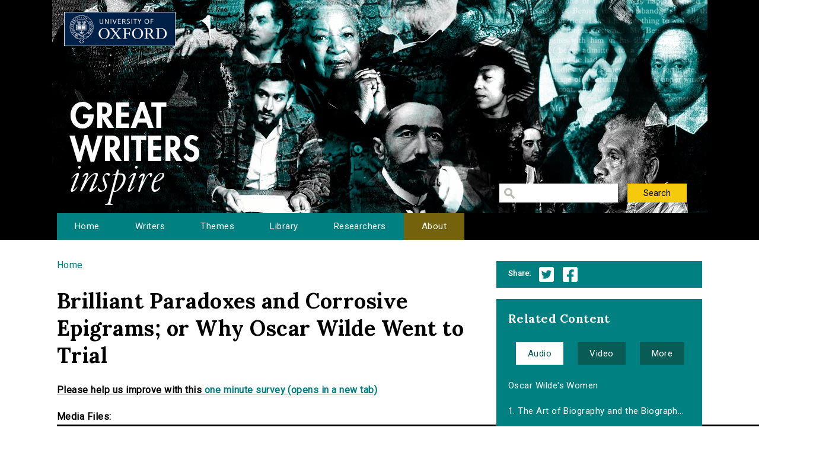

--- FILE ---
content_type: text/html; charset=utf-8
request_url: http://www.writersinspire.org/content/brilliant-paradoxes-corrosive-epigrams-or-why-oscar-wilde-went-trial
body_size: 30472
content:
<!DOCTYPE html>
<html lang="en" dir="ltr" prefix="content: http://purl.org/rss/1.0/modules/content/ dc: http://purl.org/dc/terms/ foaf: http://xmlns.com/foaf/0.1/ og: http://ogp.me/ns# rdfs: http://www.w3.org/2000/01/rdf-schema# sioc: http://rdfs.org/sioc/ns# sioct: http://rdfs.org/sioc/types# skos: http://www.w3.org/2004/02/skos/core# xsd: http://www.w3.org/2001/XMLSchema#">
<head>
  <meta http-equiv="Content-Type" content="text/html; charset=utf-8" />
<meta name="Generator" content="Drupal 7 (http://drupal.org)" />
<link rel="canonical" href="/content/brilliant-paradoxes-corrosive-epigrams-or-why-oscar-wilde-went-trial" />
<link rel="shortlink" href="/node/5141" />
<link rel="shortcut icon" href="http://www.writersinspire.org/sites/default/files/favicon_0.ico" type="image/vnd.microsoft.icon" />
  <title>Brilliant Paradoxes and Corrosive Epigrams; or Why Oscar Wilde Went to Trial | Great Writers Inspire</title>
  <style type="text/css" media="all">
@import url("http://www.writersinspire.org/modules/system/system.base.css?swmcde");
@import url("http://www.writersinspire.org/modules/system/system.menus.css?swmcde");
@import url("http://www.writersinspire.org/modules/system/system.messages.css?swmcde");
@import url("http://www.writersinspire.org/modules/system/system.theme.css?swmcde");
</style>
<style type="text/css" media="all">
@import url("http://www.writersinspire.org/modules/field/theme/field.css?swmcde");
@import url("http://www.writersinspire.org/modules/node/node.css?swmcde");
@import url("http://www.writersinspire.org/modules/search/search.css?swmcde");
@import url("http://www.writersinspire.org/modules/user/user.css?swmcde");
@import url("http://www.writersinspire.org/sites/all/modules/views/css/views.css?swmcde");
</style>
<style type="text/css" media="all">
@import url("http://www.writersinspire.org/sites/all/themes/gwi/css/tabs.css?swmcde");
@import url("http://www.writersinspire.org/sites/all/modules/ctools/css/ctools.css?swmcde");
@import url("http://www.writersinspire.org/sites/all/modules/responsive_menus/styles/meanMenu/meanmenu.min.css?swmcde");
</style>
<link type="text/css" rel="stylesheet" href="//vjs.zencdn.net/4.0/video-js.css" media="all" />
<style type="text/css" media="all">
@import url("http://www.writersinspire.org/sites/all/modules/quicktabs/css/quicktabs.css?swmcde");
</style>
<style type="text/css" media="all">
@import url("http://www.writersinspire.org/sites/all/themes/gwi/css/normalize.css?swmcde");
@import url("http://www.writersinspire.org/sites/all/themes/gwi/css/default.css?swmcde");
@import url("http://www.writersinspire.org/sites/all/themes/gwi/css/layout.css?swmcde");
@import url("http://www.writersinspire.org/sites/all/themes/gwi/css/style.css?swmcde");
</style>
<style type="text/css" media="print">
@import url("http://www.writersinspire.org/sites/all/themes/gwi/css/print.css?swmcde");
</style>
<link type="text/css" rel="stylesheet" href="https://use.fontawesome.com/releases/v5.11.2/css/all.css" media="all" />
<link type="text/css" rel="stylesheet" href="http://fonts.googleapis.com/css?family=Lora:700|Roboto:regular&amp;subset=latin" media="all" />
  <script type="text/javascript" src="http://www.writersinspire.org/sites/all/modules/jquery_update/replace/jquery/1.10/jquery.min.js?v=1.10.2"></script>
<script type="text/javascript" src="http://www.writersinspire.org/misc/jquery-extend-3.4.0.js?v=1.10.2"></script>
<script type="text/javascript" src="http://www.writersinspire.org/misc/jquery-html-prefilter-3.5.0-backport.js?v=1.10.2"></script>
<script type="text/javascript" src="http://www.writersinspire.org/misc/jquery.once.js?v=1.2"></script>
<script type="text/javascript" src="http://www.writersinspire.org/misc/drupal.js?swmcde"></script>
<script type="text/javascript" src="http://www.writersinspire.org/sites/all/modules/jquery_update/replace/ui/external/jquery.cookie.js?v=67fb34f6a866c40d0570"></script>
<script type="text/javascript" src="http://www.writersinspire.org/sites/all/modules/jquery_update/replace/misc/jquery.form.min.js?v=2.69"></script>
<script type="text/javascript" src="//vjs.zencdn.net/4.0/video.js"></script>
<script type="text/javascript" src="http://www.writersinspire.org/misc/ajax.js?v=7.89"></script>
<script type="text/javascript" src="http://www.writersinspire.org/sites/all/modules/jquery_update/js/jquery_update.js?v=0.0.1"></script>
<script type="text/javascript">
<!--//--><![CDATA[//><!--
videojs.options.flash.swf = "//vjs.zencdn.net/4.0/video-js.swf"
//--><!]]>
</script>
<script type="text/javascript">
<!--//--><![CDATA[//><!--
videojs.options.flash.swf = "//vjs.zencdn.net/4.0/video-js.swf"
//--><!]]>
</script>
<script type="text/javascript">
<!--//--><![CDATA[//><!--
videojs.options.flash.swf = "//vjs.zencdn.net/4.0/video-js.swf"
//--><!]]>
</script>
<script type="text/javascript">
<!--//--><![CDATA[//><!--
videojs.options.flash.swf = "//vjs.zencdn.net/4.0/video-js.swf"
//--><!]]>
</script>
<script type="text/javascript" src="http://www.writersinspire.org/misc/progress.js?swmcde"></script>
<script type="text/javascript" src="http://www.writersinspire.org/sites/all/modules/views/js/base.js?swmcde"></script>
<script type="text/javascript" src="http://www.writersinspire.org/sites/all/modules/responsive_menus/styles/meanMenu/jquery.meanmenu.min.js?swmcde"></script>
<script type="text/javascript" src="http://www.writersinspire.org/sites/all/modules/responsive_menus/styles/meanMenu/responsive_menus_mean_menu.js?swmcde"></script>
<script type="text/javascript" src="http://www.writersinspire.org/sites/all/modules/google_analytics/googleanalytics.js?swmcde"></script>
<script type="text/javascript">
<!--//--><![CDATA[//><!--
(function(i,s,o,g,r,a,m){i["GoogleAnalyticsObject"]=r;i[r]=i[r]||function(){(i[r].q=i[r].q||[]).push(arguments)},i[r].l=1*new Date();a=s.createElement(o),m=s.getElementsByTagName(o)[0];a.async=1;a.src=g;m.parentNode.insertBefore(a,m)})(window,document,"script","//www.google-analytics.com/analytics.js","ga");ga("create", "UA-30563895-1", {"cookieDomain":"auto","allowLinker":true});ga("require", "linker");ga("linker:autoLink", ["writersinspire.org","www.writersinspire.org"]);ga("set", "anonymizeIp", true);ga("send", "pageview");
//--><!]]>
</script>
<script type="text/javascript" src="http://www.writersinspire.org/sites/all/modules/quicktabs/js/quicktabs.js?swmcde"></script>
<script type="text/javascript" src="http://www.writersinspire.org/sites/all/modules/views/js/ajax_view.js?swmcde"></script>
<script type="text/javascript" src="http://www.writersinspire.org/sites/all/themes/gwi/js/build/scripts.js?swmcde"></script>
<script type="text/javascript" src="http://www.writersinspire.org/sites/all/themes/gwi/js/build/modernizr.js?swmcde"></script>
<script type="text/javascript">
<!--//--><![CDATA[//><!--
jQuery.extend(Drupal.settings, {"basePath":"\/","pathPrefix":"","setHasJsCookie":0,"ajaxPageState":{"theme":"gwi","theme_token":"AFGKsRoRfhSjs0icz6AZl1Ylj7W-9bY-NTBkWzxSmow","jquery_version":"1.10","js":{"sites\/all\/modules\/jquery_update\/replace\/jquery\/1.10\/jquery.min.js":1,"misc\/jquery-extend-3.4.0.js":1,"misc\/jquery-html-prefilter-3.5.0-backport.js":1,"misc\/jquery.once.js":1,"misc\/drupal.js":1,"sites\/all\/modules\/jquery_update\/replace\/ui\/external\/jquery.cookie.js":1,"sites\/all\/modules\/jquery_update\/replace\/misc\/jquery.form.min.js":1,"\/\/vjs.zencdn.net\/4.0\/video.js":1,"misc\/ajax.js":1,"sites\/all\/modules\/jquery_update\/js\/jquery_update.js":1,"0":1,"1":1,"2":1,"3":1,"misc\/progress.js":1,"sites\/all\/modules\/views\/js\/base.js":1,"sites\/all\/modules\/responsive_menus\/styles\/meanMenu\/jquery.meanmenu.min.js":1,"sites\/all\/modules\/responsive_menus\/styles\/meanMenu\/responsive_menus_mean_menu.js":1,"sites\/all\/modules\/google_analytics\/googleanalytics.js":1,"4":1,"sites\/all\/modules\/quicktabs\/js\/quicktabs.js":1,"sites\/all\/modules\/views\/js\/ajax_view.js":1,"sites\/all\/themes\/gwi\/js\/build\/scripts.js":1,"sites\/all\/themes\/gwi\/js\/build\/modernizr.js":1},"css":{"modules\/system\/system.base.css":1,"modules\/system\/system.menus.css":1,"modules\/system\/system.messages.css":1,"modules\/system\/system.theme.css":1,"modules\/field\/theme\/field.css":1,"modules\/node\/node.css":1,"modules\/search\/search.css":1,"modules\/user\/user.css":1,"sites\/all\/modules\/views\/css\/views.css":1,"sites\/all\/themes\/gwi\/css\/tabs.css":1,"sites\/all\/modules\/ctools\/css\/ctools.css":1,"sites\/all\/modules\/responsive_menus\/styles\/meanMenu\/meanmenu.min.css":1,"\/\/vjs.zencdn.net\/4.0\/video-js.css":1,"sites\/all\/modules\/quicktabs\/css\/quicktabs.css":1,"sites\/all\/themes\/gwi\/css\/normalize.css":1,"sites\/all\/themes\/gwi\/css\/default.css":1,"sites\/all\/themes\/gwi\/css\/layout.css":1,"sites\/all\/themes\/gwi\/css\/style.css":1,"sites\/all\/themes\/gwi\/css\/print.css":1,"https:\/\/use.fontawesome.com\/releases\/v5.11.2\/css\/all.css":1,"http:\/\/fonts.googleapis.com\/css?family=Lora:700|Roboto:regular\u0026subset=latin":1}},"urlIsAjaxTrusted":{"\/library":true},"responsive_menus":[{"selectors":"#navigation","container":"body","trigger_txt":"","close_txt":"X","close_size":"18px","position":"right","media_size":"870","show_children":"1","expand_children":"1","expand_txt":"+","contract_txt":"-","remove_attrs":"1","responsive_menus_style":"mean_menu"}],"googleanalytics":{"trackOutbound":1,"trackMailto":1,"trackDownload":1,"trackDownloadExtensions":"7z|aac|arc|arj|asf|asx|avi|bin|csv|doc(x|m)?|dot(x|m)?|exe|flv|gif|gz|gzip|hqx|jar|jpe?g|js|mp(2|3|4|e?g)|mov(ie)?|msi|msp|pdf|phps|png|ppt(x|m)?|pot(x|m)?|pps(x|m)?|ppam|sld(x|m)?|thmx|qtm?|ra(m|r)?|sea|sit|tar|tgz|torrent|txt|wav|wma|wmv|wpd|xls(x|m|b)?|xlt(x|m)|xlam|xml|z|zip","trackDomainMode":"2","trackCrossDomains":["writersinspire.org","www.writersinspire.org"]},"quicktabs":{"qt_episode_related_content":{"name":"episode_related_content","tabs":[{"vid":"episode_related_content","display":"audio","args":"%1","view_path":"node%2F5141","view_dom_id":4,"ajax_args":"5141","actual_args":["5141"]},{"vid":"episode_related_content","display":"video","args":"%1","view_path":"node%2F5141","view_dom_id":5,"ajax_args":"5141","actual_args":["5141"]},{"vid":"episode_related_content","display":"more","args":"%1","view_path":"node%2F5141","view_dom_id":6,"ajax_args":"5141","actual_args":["5141"]}],"urlIsAjaxTrusted":{"\/library":true}}}});
//--><!]]>
</script>
  <meta name="viewport" content="width=device-width, initial-scale=1.0, maximum-scale=1.0, user-scalable=0" />
</head>
<body class="html not-front not-logged-in one-sidebar sidebar-second page-node page-node- page-node-5141 node-type-episode role-anonymous-user with-subnav page-content-brilliant-paradoxes-corrosive-epigrams-or-why-oscar-wilde-went-trial section-content" >
  <div id="skip">
    <a href="#content">Jump to Navigation</a>
  </div>
    <div id="page" class="page with-navigation">

  <!-- ______________________ HEADER _______________________ -->

  <header id="header">
    <div class="container">
              <a href="/" title="Great Writers Inspire" rel="home" id="logo">
          <img src="http://www.writersinspire.org/sites/all/themes/gwi/logo.png" alt="Great Writers Inspire"/>
        </a>
      
                                    <div id="site-name">
              <a href="/" title="Great Writers Inspire" rel="home">Great Writers Inspire</a>
            </div>
                  
                  <div id="site-slogan">Inspirational literature from the University of Oxford</div>
              
              <div id="header-region">
          <div class="block block-views block-odd first last block" data-bid="views--exp-search-page_search_box">
        <form action="/library" method="get" id="views-exposed-form-search-page-search-box" accept-charset="UTF-8"><div><div class="views-exposed-form">
  <div class="views-exposed-widgets clearfix">
          <div id="edit-keywords-wrapper" class="views-exposed-widget views-widget-filter-keys">
                        <div class="views-widget">
          <div class="form-item form-type-textfield form-item-keywords">
 <input title="Enter the terms you wish to search for." type="text" id="edit-keywords" name="keywords" value="" size="15" maxlength="128" class="form-text" />
</div>
        </div>
              </div>
                    <div class="views-exposed-widget views-submit-button">
      <input type="submit" id="edit-submit-search" value="Search" class="form-submit" />    </div>
      </div>
</div>
</div></form></div><!-- /block -->
        </div>
          </div>
  </header><!-- /header -->

      <nav id="navigation" class="menu with-primary">
      <div class="container">
        <ul id="primary" class="main-menu"><li class="menu-230 first"><a href="/" title="Great Writers Inspire Homepage">Home</a></li>
<li class="menu-397"><a href="/writers" title="The Great Writers">Writers</a></li>
<li class="menu-664"><a href="/themes" title="Themes of the Great Writers">Themes</a></li>
<li class="menu-400"><a href="/library" title="Library of all media files">Library</a></li>
<li class="menu-399"><a href="/people" title="Academics in this project">Researchers</a></li>
<li class="menu-420 last"><a href="/about" title="A presentation of the project.">About</a></li>
</ul>      </div>
    </nav><!-- /navigation -->
  
  <!-- ______________________ MAIN _______________________ -->

  <div id="main">
    <div class="container">
      <section id="content">

                  <!-- <div id="content-header"> -->

            <h2 class="element-invisible">You are here</h2><div class="breadcrumb"><a href="/">Home</a></div>
            
            
                          <h1 class="title">Brilliant Paradoxes and Corrosive Epigrams; or Why Oscar Wilde Went to Trial</h1>
            
                                    <div class="block block-block block-odd first block" data-bid="block-12">
        
<strong><u>Please help us improve with this <a target="_blank" href="https://docs.google.com/forms/d/e/1FAIpQLSc3qGbyA4rs_qVpjpQYjNVKyLQCYvkRX-4IX6aqAJcFvqvmhw/viewform?usp=pp_url&entry.715773277=http://www.writersinspire.org/content/brilliant-paradoxes-corrosive-epigrams-or-why-oscar-wilde-went-trial">one minute survey (opens in a new tab)</a></u></strong>
</div><!-- /block -->

            
            
          <!-- </div> /#content-header -->
        
        <div id="content-area">
          
<article class="node node-episode node-promoted node-odd" data-nid="5141" >

      <header>
                  <span property="dc:title" content="Brilliant Paradoxes and Corrosive Epigrams; or Why Oscar Wilde Went to Trial" class="rdf-meta element-hidden"></span>
      
          </header>
  
  <div class="content">
      </div><!-- /content -->

  
      <div class="links">
          </div><!-- /links -->
  
  </article><!-- /node -->
<div class="block block-views block-even block" data-bid="views-node_player-video">
        <div class="view view-node-player view-id-node_player view-display-id-video view-dom-id-1b19c2a7af0760f29054512ded112fa2">
        
  
  
      <div class="view-content">
        <div class="views-row views-row-1 views-row-odd views-row-first views-row-last">
      
  <div class="views-field views-field-field-media-files">    <span class="views-label views-label-field-media-files">Media Files: </span>    <div class="field-content"><video id="videojs-5141-field-media-files-video" data-setup="{}" class="video-js vjs-default-skin" width="640" height="360" controls="controls" preload="auto">
  <source src="http://media.podcasts.ox.ac.uk/engfac/greatwriters2019/2019-03-01-engintro-Eltis-720p.mp4" type="video/mp4" />
</video>
</div>  </div>  </div>
    </div>
  
  
  
  
  
  
</div></div><!-- /block -->
<div class="block block-views block-odd block" data-bid="views-file_player-adownload">
        <div class="view view-file-player view-id-file_player view-display-id-adownload view-dom-id-4f00a4fc9a7742cf207af0c50d156cc2">
            <div class="view-header">
      <p>In this Open Day taster lecture, Sos Eltis explores the complex causes which motivated Oscar Wilde’s 1895 court cases.</p>
    </div>
  
  
  
      <div class="view-content">
          <ul>          <li class="views-row-odd views-row-first views-row-last">  
          <b>Download:&nbsp;&nbsp;</b>       
          <a href="http://media.podcasts.ox.ac.uk/engfac/greatwriters2019/2019-03-01-engintro-Eltis-720p.mp4">2019-03-01-engintro-Eltis-720p.mp4</a>    
          Video    
          (319.16 MB)  </li>
      </ul>    </div>
  
  
  
  
  
  
</div></div><!-- /block -->
<div class="block block-views block-even last block" data-bid="views-node_player-adesc">
        <div class="view view-node-player view-id-node_player view-display-id-adesc view-dom-id-8a4cc5779c1f68c219d976b803daefe3">
        
  
  
      <div class="view-content">
        <div class="views-row views-row-1 views-row-odd views-row-first views-row-last">
      
  <div class="views-field views-field-created">    <span class="views-label views-label-created">Date Published: </span>    <span class="field-content">11 March 2019</span>  </div>  
  <div class="views-field views-field-field-episode-academic">    <span class="views-label views-label-field-episode-academic">Contributors: </span>    <div class="field-content"><a href="/people/sos-eltis" typeof="skos:Concept" property="rdfs:label skos:prefLabel" datatype="">Sos Eltis</a></div>  </div>  
  <div class="views-field views-field-term-node-tid">    <span class="views-label views-label-term-node-tid">In Collection(s): </span>    <span class="field-content"><a href="/writers/oscar-wilde">Oscar Wilde</a>, <a href="/themes/writing-lives-biography-autobiography-memoir-life-writing">Writing lives: biography, autobiography, memoir, life-writing</a></span>  </div>  
  <div class="views-field views-field-field-keywords">    <span class="views-label views-label-field-keywords">Keywords: </span>    <div class="field-content"><a href="/keywords/oscar-wilde" typeof="skos:Concept" property="rdfs:label skos:prefLabel" datatype="">Oscar Wilde</a>, <a href="/keywords/biography" typeof="skos:Concept" property="rdfs:label skos:prefLabel" datatype="">biography</a>, <a href="/keywords/life-writing" typeof="skos:Concept" property="rdfs:label skos:prefLabel" datatype="">life-writing</a></div>  </div>  
  <div class="views-field views-field-field-source">    <span class="views-label views-label-field-source">Source: </span>    <div class="field-content"><a href="https://podcasts.ox.ac.uk/">University of Oxford Podcasts</a></div>  </div>  </div>
    </div>
  
  
  
  
      <div class="view-footer">
      <span class="views-label">Cite: </span><span class="field-content">Brilliant Paradoxes and Corrosive Epigrams; or Why Oscar Wilde Went to Trial by Sos Eltis at https://podcasts.ox.ac.uk/ via http://writersinspire.org/content/brilliant-paradoxes-corrosive-epigrams-or-why-oscar-wilde-went-trial. Published on 11 March 2019. Accessed on 19 January 2026.</span><p>If reusing this resource please attribute as follows: Brilliant Paradoxes and Corrosive Epigrams; or Why Oscar Wilde Went to Trial (https://podcasts.ox.ac.uk/) by Sos Eltis, licensed as Creative Commons BY-NC-SA (2.0 UK).</p>    </div>
  
  
</div></div><!-- /block -->
        </div>

        
      </section><!-- /content -->

      <!-- /sidebar-first -->

              <aside id="sidebar-second">
          <div class="block block-block block-odd first block" data-bid="block-10">
        <ul class='share'>
<span class="views-label">Share:</span>
<li class="twitter_share"><a target="_blank" onClick="_gaq.push(['_trackEvent','tweet','tweeted','/content/brilliant-paradoxes-corrosive-epigrams-or-why-oscar-wilde-went-trial']);" href="https://twitter.com/intent/tweet?source=tweet_button&original_referer=http://www.writersinspire.org%2Fcontent%2Fbrilliant-paradoxes-corrosive-epigrams-or-why-oscar-wilde-went-trial&url=http://www.writersinspire.org%2Fcontent%2Fbrilliant-paradoxes-corrosive-epigrams-or-why-oscar-wilde-went-trial">Twitter</a></li>
<li class="facebook_share"><a target="_blank" onClick="_gaq.push(['_trackEvent','facebook','shared','/content/brilliant-paradoxes-corrosive-epigrams-or-why-oscar-wilde-went-trial']);" href="http://www.facebook.com/share.php?u=http://www.writersinspire.org%2Fcontent%2Fbrilliant-paradoxes-corrosive-epigrams-or-why-oscar-wilde-went-trial">Facebook</a></li></ul></div><!-- /block -->
<div class="block block-quicktabs block-even last block" data-bid="quicktabs-episode_related_content">
        <h3 class="title">Related Content</h3>
      <div  id="quicktabs-episode_related_content" class="quicktabs-wrapper quicktabs-style-nostyle"><div class="item-list"><ul class="quicktabs-tabs quicktabs-style-nostyle"><li class="active first"><a href="/content/brilliant-paradoxes-corrosive-epigrams-or-why-oscar-wilde-went-trial?qt-episode_related_content=0#qt-episode_related_content" id="quicktabs-tab-episode_related_content-0" class="active">Audio</a></li>
<li><a href="/content/brilliant-paradoxes-corrosive-epigrams-or-why-oscar-wilde-went-trial?qt-episode_related_content=1#qt-episode_related_content" id="quicktabs-tab-episode_related_content-1" class="active">Video</a></li>
<li class="last"><a href="/content/brilliant-paradoxes-corrosive-epigrams-or-why-oscar-wilde-went-trial?qt-episode_related_content=2#qt-episode_related_content" id="quicktabs-tab-episode_related_content-2" class="active">More</a></li>
</ul></div><div id="quicktabs-container-episode_related_content" class="quicktabs_main quicktabs-style-nostyle"><div  id="quicktabs-tabpage-episode_related_content-0" class="quicktabs-tabpage "><div class="view view-episode-related-content view-id-episode_related_content view-display-id-audio view-dom-id-60aaabd4ae41204f841b846ab2212419">
        
  
  
      <div class="view-content">
      <div class="item-list">    <ul>          <li class="views-row views-row-1 views-row-odd views-row-first">  
  <div class="views-field views-field-title">        <span class="field-content"><a href="/content/oscar-wildes-women">Oscar Wilde&#039;s Women</a></span>  </div></li>
          <li class="views-row views-row-2 views-row-even">  
  <div class="views-field views-field-title">        <span class="field-content"><a href="/content/1-art-biography-biography-art" title="1. The Art of Biography and the Biography of Art">1. The Art of Biography and the Biograph...</a></span>  </div></li>
          <li class="views-row views-row-3 views-row-odd">  
  <div class="views-field views-field-title">        <span class="field-content"><a href="/content/2-wilde-victorian-modernist">2. Wilde, Victorian and Modernist</a></span>  </div></li>
          <li class="views-row views-row-4 views-row-even">  
  <div class="views-field views-field-title">        <span class="field-content"><a href="/content/3-art-morality">3. Art and Morality</a></span>  </div></li>
          <li class="views-row views-row-5 views-row-odd">  
  <div class="views-field views-field-title">        <span class="field-content"><a href="/content/4-wilde-sexuality">4. Wilde and Sexuality</a></span>  </div></li>
          <li class="views-row views-row-6 views-row-even views-row-last">  
  <div class="views-field views-field-title">        <span class="field-content"><a href="/content/5-wildes-plays">5. Wilde&#039;s Plays</a></span>  </div></li>
      </ul></div>    </div>
  
  
  
  
  
  
</div></div><div  id="quicktabs-tabpage-episode_related_content-1" class="quicktabs-tabpage quicktabs-hide"><div class="view view-episode-related-content view-id-episode_related_content view-display-id-video view-dom-id-1352274fa969e055ec1e1fc6d3365e34">
        
  
  
      <div class="view-content">
      <div class="item-list">    <ul>          <li class="views-row views-row-1 views-row-odd views-row-first">  
  <div class="views-field views-field-title">        <span class="field-content"><a href="/content/victorians-gender-sexuality-lecture" title="The Victorians: Gender and Sexuality (lecture)">The Victorians: Gender and Sexuality (le...</a></span>  </div></li>
          <li class="views-row views-row-2 views-row-even">  
  <div class="views-field views-field-title">        <span class="field-content"><a href="/content/making-oscar-wilde">Making Oscar Wilde</a></span>  </div></li>
          <li class="views-row views-row-3 views-row-odd">  
  <div class="views-field views-field-title">        <span class="field-content"><a href="/content/oscar-wildes-love-beyond-grave">Oscar Wilde&#039;s Love Beyond the Grave</a></span>  </div></li>
          <li class="views-row views-row-4 views-row-even">  
  <div class="views-field views-field-title">        <span class="field-content"><a href="/content/making-oscar-wilde-0">Making Oscar Wilde</a></span>  </div></li>
          <li class="views-row views-row-5 views-row-odd">  
  <div class="views-field views-field-title">        <span class="field-content"><a href="/content/oscar-wilde-vienna-pleasing-teasing-audience" title="Oscar Wilde in Vienna: Pleasing and Teasing the Audience">Oscar Wilde in Vienna: Pleasing and Teas...</a></span>  </div></li>
          <li class="views-row views-row-6 views-row-even views-row-last">  
  <div class="views-field views-field-title">        <span class="field-content"><a href="/content/late-victorian-modern">Late Victorian into Modern</a></span>  </div></li>
      </ul></div>    </div>
  
  
  
  
  
  
</div></div><div  id="quicktabs-tabpage-episode_related_content-2" class="quicktabs-tabpage quicktabs-hide"><div class="view view-episode-related-content view-id-episode_related_content view-display-id-more view-dom-id-3d56b86d74af6318bfcd07d68c23499c">
        
  
  
      <div class="view-content">
      <div class="item-list">    <ul>          <li class="views-row views-row-1 views-row-odd views-row-first">  
  <div class="views-field views-field-title">        <span class="field-content"><a href="/content/oscar-wilde-his-life-confessions">Oscar Wilde: His Life and Confessions</a></span>  </div></li>
          <li class="views-row views-row-2 views-row-even">  
  <div class="views-field views-field-title">        <span class="field-content"><a href="/content/peacock-skirt">The Peacock Skirt</a></span>  </div></li>
          <li class="views-row views-row-3 views-row-odd">  
  <div class="views-field views-field-title">        <span class="field-content"><a href="/content/importance-being-wilde">The Importance of Being Wilde</a></span>  </div></li>
          <li class="views-row views-row-4 views-row-even">  
  <div class="views-field views-field-title">        <span class="field-content"><a href="/content/photograph-oscar-wilde">Photograph of Oscar Wilde</a></span>  </div></li>
          <li class="views-row views-row-5 views-row-odd">  
  <div class="views-field views-field-title">        <span class="field-content"><a href="/content/true-function-value-criticism" title="The True Function and Value of Criticism ">The True Function and Value of Criticism...</a></span>  </div></li>
          <li class="views-row views-row-6 views-row-even">  
  <div class="views-field views-field-title">        <span class="field-content"><a href="/content/pen-pencil-poison-study">Pen, Pencil, and Poison: A Study</a></span>  </div></li>
          <li class="views-row views-row-7 views-row-odd">  
  <div class="views-field views-field-title">        <span class="field-content"><a href="/content/decay-lying-dialogue">The Decay of Lying: a Dialogue</a></span>  </div></li>
          <li class="views-row views-row-8 views-row-even">  
  <div class="views-field views-field-title">        <span class="field-content"><a href="/content/shakespeare-stage-costume">Shakespeare and Stage Costume</a></span>  </div></li>
          <li class="views-row views-row-9 views-row-odd">  
  <div class="views-field views-field-title">        <span class="field-content"><a href="/content/collected-poems-1">Collected Poems</a></span>  </div></li>
          <li class="views-row views-row-10 views-row-even">  
  <div class="views-field views-field-title">        <span class="field-content"><a href="/content/ballad-reading-gaol">The Ballad of Reading Gaol</a></span>  </div></li>
          <li class="views-row views-row-11 views-row-odd">  
  <div class="views-field views-field-title">        <span class="field-content"><a href="/content/lady-windermeres-fan">Lady Windermere&#039;s Fan</a></span>  </div></li>
          <li class="views-row views-row-12 views-row-even">  
  <div class="views-field views-field-title">        <span class="field-content"><a href="/content/oscar-wilde-his-life-confessions-0">Oscar Wilde, His Life and Confessions</a></span>  </div></li>
          <li class="views-row views-row-13 views-row-odd">  
  <div class="views-field views-field-title">        <span class="field-content"><a href="/content/woman-no-importance">A Woman of No Importance</a></span>  </div></li>
          <li class="views-row views-row-14 views-row-even">  
  <div class="views-field views-field-title">        <span class="field-content"><a href="/content/salom%C3%A9">Salomé</a></span>  </div></li>
          <li class="views-row views-row-15 views-row-odd views-row-last">  
  <div class="views-field views-field-title">        <span class="field-content"><a href="/content/happy-prince-other-stories">The Happy Prince and other stories</a></span>  </div></li>
      </ul></div>    </div>
  
  
  
  
  
  
</div></div></div></div></div><!-- /block -->
        </aside>
      <!-- /sidebar-second -->
    </div>
  </div><!-- /main -->

  <!-- ______________________ FOOTER _______________________ -->

      <footer id="footer">
      <div class="container">
      <div class="block block-block block-odd first last block" data-bid="block-3">
        <p><a href="http://writersinspire.org/about">About</a> | <a href="http://writersinspire.org/accessibility">Accessibility</a> | <a href="http://writersinspire.org/legal">Legal Notice</a> | <a href="http://writersinspire.org/privacy">Privacy</a></p>
<p><a href="http://www.jisc.ac.uk/"><img src="http://writersinspire.org/sites/default/files/uploads/jisc.png" /></a></p>
<p><a id="logo-cc" href="http://creativecommons.org/licenses/by-nc-sa/2.0/">Creative Commons - Attribution-NonCommercial-ShareAlike license</a></p>
</div><!-- /block -->
      </div>
    </footer><!-- /footer -->
  
</div><!-- /page -->
  </body>
</html>


--- FILE ---
content_type: text/css
request_url: http://www.writersinspire.org/sites/all/themes/gwi/css/style.css?swmcde
body_size: 55658
content:
html {
  box-sizing: border-box;
}

*, *::after, *::before {
  box-sizing: inherit;
}

/*::-webkit-scrollbar
{
	width: 0;
	(* Remove scrollbar space *)
	background: transparent;
	(* Optional: just make scrollbar invisible *)
}*/
body:before {
  background-image: -webkit-linear-gradient(left, transparent 0, #EEE 0, #EEE 20%, transparent 20%, transparent 26.66667%, #EEE 26.66667%, #EEE 46.66667%, transparent 46.66667%, transparent 53.33333%, #EEE 53.33333%, #EEE 73.33333%, transparent 73.33333%, transparent 80%, #EEE 80%, #EEE 100%, transparent 100%);
  background-image: -moz-linear-gradient(left, transparent 0, #EEE 0, #EEE 20%, transparent 20%, transparent 26.66667%, #EEE 26.66667%, #EEE 46.66667%, transparent 46.66667%, transparent 53.33333%, #EEE 53.33333%, #EEE 73.33333%, transparent 73.33333%, transparent 80%, #EEE 80%, #EEE 100%, transparent 100%);
  background-image: -ms-linear-gradient(left, transparent 0, #EEE 0, #EEE 20%, transparent 20%, transparent 26.66667%, #EEE 26.66667%, #EEE 46.66667%, transparent 46.66667%, transparent 53.33333%, #EEE 53.33333%, #EEE 73.33333%, transparent 73.33333%, transparent 80%, #EEE 80%, #EEE 100%, transparent 100%);
  background-image: -o-linear-gradient(left, transparent 0, #EEE 0, #EEE 20%, transparent 20%, transparent 26.66667%, #EEE 26.66667%, #EEE 46.66667%, transparent 46.66667%, transparent 53.33333%, #EEE 53.33333%, #EEE 73.33333%, transparent 73.33333%, transparent 80%, #EEE 80%, #EEE 100%, transparent 100%);
  background-image: linear-gradient(to left, transparent 0, #EEE 0, #EEE 20%, transparent 20%, transparent 26.66667%, #EEE 26.66667%, #EEE 46.66667%, transparent 46.66667%, transparent 53.33333%, #EEE 53.33333%, #EEE 73.33333%, transparent 73.33333%, transparent 80%, #EEE 80%, #EEE 100%, transparent 100%);
  content: "";
  display: inline-block;
  height: 100%;
  left: 0;
  margin: 0 auto;
  max-width: 68em;
  opacity: 0.4;
  pointer-events: none;
  position: fixed;
  right: 0;
  width: 100%;
  z-index: -1;
}

@media screen and (min-width: 20em) {
  body:before {
    background-image: -webkit-linear-gradient(left, transparent 0, #EEE 0, #EEE 20%, transparent 20%, transparent 26.66667%, #EEE 26.66667%, #EEE 46.66667%, transparent 46.66667%, transparent 53.33333%, #EEE 53.33333%, #EEE 73.33333%, transparent 73.33333%, transparent 80%, #EEE 80%, #EEE 100%, transparent 100%);
    background-image: -moz-linear-gradient(left, transparent 0, #EEE 0, #EEE 20%, transparent 20%, transparent 26.66667%, #EEE 26.66667%, #EEE 46.66667%, transparent 46.66667%, transparent 53.33333%, #EEE 53.33333%, #EEE 73.33333%, transparent 73.33333%, transparent 80%, #EEE 80%, #EEE 100%, transparent 100%);
    background-image: -ms-linear-gradient(left, transparent 0, #EEE 0, #EEE 20%, transparent 20%, transparent 26.66667%, #EEE 26.66667%, #EEE 46.66667%, transparent 46.66667%, transparent 53.33333%, #EEE 53.33333%, #EEE 73.33333%, transparent 73.33333%, transparent 80%, #EEE 80%, #EEE 100%, transparent 100%);
    background-image: -o-linear-gradient(left, transparent 0, #EEE 0, #EEE 20%, transparent 20%, transparent 26.66667%, #EEE 26.66667%, #EEE 46.66667%, transparent 46.66667%, transparent 53.33333%, #EEE 53.33333%, #EEE 73.33333%, transparent 73.33333%, transparent 80%, #EEE 80%, #EEE 100%, transparent 100%);
    background-image: linear-gradient(to left, transparent 0, #EEE 0, #EEE 20%, transparent 20%, transparent 26.66667%, #EEE 26.66667%, #EEE 46.66667%, transparent 46.66667%, transparent 53.33333%, #EEE 53.33333%, #EEE 73.33333%, transparent 73.33333%, transparent 80%, #EEE 80%, #EEE 100%, transparent 100%);
  }
}

@media screen and (min-width: 48em) {
  body:before {
    background-image: -webkit-linear-gradient(left, transparent 0, #EEE 0, #EEE 9.67742%, transparent 9.67742%, transparent 12.90323%, #EEE 12.90323%, #EEE 22.58065%, transparent 22.58065%, transparent 25.80645%, #EEE 25.80645%, #EEE 35.48387%, transparent 35.48387%, transparent 38.70968%, #EEE 38.70968%, #EEE 48.3871%, transparent 48.3871%, transparent 51.6129%, #EEE 51.6129%, #EEE 61.29032%, transparent 61.29032%, transparent 64.51613%, #EEE 64.51613%, #EEE 74.19355%, transparent 74.19355%, transparent 77.41935%, #EEE 77.41935%, #EEE 87.09677%, transparent 87.09677%, transparent 90.32258%, #EEE 90.32258%, #EEE 100.0%, transparent 100.0%);
    background-image: -moz-linear-gradient(left, transparent 0, #EEE 0, #EEE 9.67742%, transparent 9.67742%, transparent 12.90323%, #EEE 12.90323%, #EEE 22.58065%, transparent 22.58065%, transparent 25.80645%, #EEE 25.80645%, #EEE 35.48387%, transparent 35.48387%, transparent 38.70968%, #EEE 38.70968%, #EEE 48.3871%, transparent 48.3871%, transparent 51.6129%, #EEE 51.6129%, #EEE 61.29032%, transparent 61.29032%, transparent 64.51613%, #EEE 64.51613%, #EEE 74.19355%, transparent 74.19355%, transparent 77.41935%, #EEE 77.41935%, #EEE 87.09677%, transparent 87.09677%, transparent 90.32258%, #EEE 90.32258%, #EEE 100.0%, transparent 100.0%);
    background-image: -ms-linear-gradient(left, transparent 0, #EEE 0, #EEE 9.67742%, transparent 9.67742%, transparent 12.90323%, #EEE 12.90323%, #EEE 22.58065%, transparent 22.58065%, transparent 25.80645%, #EEE 25.80645%, #EEE 35.48387%, transparent 35.48387%, transparent 38.70968%, #EEE 38.70968%, #EEE 48.3871%, transparent 48.3871%, transparent 51.6129%, #EEE 51.6129%, #EEE 61.29032%, transparent 61.29032%, transparent 64.51613%, #EEE 64.51613%, #EEE 74.19355%, transparent 74.19355%, transparent 77.41935%, #EEE 77.41935%, #EEE 87.09677%, transparent 87.09677%, transparent 90.32258%, #EEE 90.32258%, #EEE 100.0%, transparent 100.0%);
    background-image: -o-linear-gradient(left, transparent 0, #EEE 0, #EEE 9.67742%, transparent 9.67742%, transparent 12.90323%, #EEE 12.90323%, #EEE 22.58065%, transparent 22.58065%, transparent 25.80645%, #EEE 25.80645%, #EEE 35.48387%, transparent 35.48387%, transparent 38.70968%, #EEE 38.70968%, #EEE 48.3871%, transparent 48.3871%, transparent 51.6129%, #EEE 51.6129%, #EEE 61.29032%, transparent 61.29032%, transparent 64.51613%, #EEE 64.51613%, #EEE 74.19355%, transparent 74.19355%, transparent 77.41935%, #EEE 77.41935%, #EEE 87.09677%, transparent 87.09677%, transparent 90.32258%, #EEE 90.32258%, #EEE 100.0%, transparent 100.0%);
    background-image: linear-gradient(to left, transparent 0, #EEE 0, #EEE 9.67742%, transparent 9.67742%, transparent 12.90323%, #EEE 12.90323%, #EEE 22.58065%, transparent 22.58065%, transparent 25.80645%, #EEE 25.80645%, #EEE 35.48387%, transparent 35.48387%, transparent 38.70968%, #EEE 38.70968%, #EEE 48.3871%, transparent 48.3871%, transparent 51.6129%, #EEE 51.6129%, #EEE 61.29032%, transparent 61.29032%, transparent 64.51613%, #EEE 64.51613%, #EEE 74.19355%, transparent 74.19355%, transparent 77.41935%, #EEE 77.41935%, #EEE 87.09677%, transparent 87.09677%, transparent 90.32258%, #EEE 90.32258%, #EEE 100.0%, transparent 100.0%);
  }
}

@media screen and (min-width: 60em) {
  body:before {
    background-image: -webkit-linear-gradient(left, transparent 0, #EEE 0, #EEE 6.38298%, transparent 6.38298%, transparent 8.51064%, #EEE 8.51064%, #EEE 14.89362%, transparent 14.89362%, transparent 17.02128%, #EEE 17.02128%, #EEE 23.40426%, transparent 23.40426%, transparent 25.53191%, #EEE 25.53191%, #EEE 31.91489%, transparent 31.91489%, transparent 34.04255%, #EEE 34.04255%, #EEE 40.42553%, transparent 40.42553%, transparent 42.55319%, #EEE 42.55319%, #EEE 48.93617%, transparent 48.93617%, transparent 51.06383%, #EEE 51.06383%, #EEE 57.44681%, transparent 57.44681%, transparent 59.57447%, #EEE 59.57447%, #EEE 65.95745%, transparent 65.95745%, transparent 68.08511%, #EEE 68.08511%, #EEE 74.46809%, transparent 74.46809%, transparent 76.59574%, #EEE 76.59574%, #EEE 82.97872%, transparent 82.97872%, transparent 85.10638%, #EEE 85.10638%, #EEE 91.48936%, transparent 91.48936%, transparent 93.61702%, #EEE 93.61702%, #EEE 100.0%, transparent 100.0%);
    background-image: -moz-linear-gradient(left, transparent 0, #EEE 0, #EEE 6.38298%, transparent 6.38298%, transparent 8.51064%, #EEE 8.51064%, #EEE 14.89362%, transparent 14.89362%, transparent 17.02128%, #EEE 17.02128%, #EEE 23.40426%, transparent 23.40426%, transparent 25.53191%, #EEE 25.53191%, #EEE 31.91489%, transparent 31.91489%, transparent 34.04255%, #EEE 34.04255%, #EEE 40.42553%, transparent 40.42553%, transparent 42.55319%, #EEE 42.55319%, #EEE 48.93617%, transparent 48.93617%, transparent 51.06383%, #EEE 51.06383%, #EEE 57.44681%, transparent 57.44681%, transparent 59.57447%, #EEE 59.57447%, #EEE 65.95745%, transparent 65.95745%, transparent 68.08511%, #EEE 68.08511%, #EEE 74.46809%, transparent 74.46809%, transparent 76.59574%, #EEE 76.59574%, #EEE 82.97872%, transparent 82.97872%, transparent 85.10638%, #EEE 85.10638%, #EEE 91.48936%, transparent 91.48936%, transparent 93.61702%, #EEE 93.61702%, #EEE 100.0%, transparent 100.0%);
    background-image: -ms-linear-gradient(left, transparent 0, #EEE 0, #EEE 6.38298%, transparent 6.38298%, transparent 8.51064%, #EEE 8.51064%, #EEE 14.89362%, transparent 14.89362%, transparent 17.02128%, #EEE 17.02128%, #EEE 23.40426%, transparent 23.40426%, transparent 25.53191%, #EEE 25.53191%, #EEE 31.91489%, transparent 31.91489%, transparent 34.04255%, #EEE 34.04255%, #EEE 40.42553%, transparent 40.42553%, transparent 42.55319%, #EEE 42.55319%, #EEE 48.93617%, transparent 48.93617%, transparent 51.06383%, #EEE 51.06383%, #EEE 57.44681%, transparent 57.44681%, transparent 59.57447%, #EEE 59.57447%, #EEE 65.95745%, transparent 65.95745%, transparent 68.08511%, #EEE 68.08511%, #EEE 74.46809%, transparent 74.46809%, transparent 76.59574%, #EEE 76.59574%, #EEE 82.97872%, transparent 82.97872%, transparent 85.10638%, #EEE 85.10638%, #EEE 91.48936%, transparent 91.48936%, transparent 93.61702%, #EEE 93.61702%, #EEE 100.0%, transparent 100.0%);
    background-image: -o-linear-gradient(left, transparent 0, #EEE 0, #EEE 6.38298%, transparent 6.38298%, transparent 8.51064%, #EEE 8.51064%, #EEE 14.89362%, transparent 14.89362%, transparent 17.02128%, #EEE 17.02128%, #EEE 23.40426%, transparent 23.40426%, transparent 25.53191%, #EEE 25.53191%, #EEE 31.91489%, transparent 31.91489%, transparent 34.04255%, #EEE 34.04255%, #EEE 40.42553%, transparent 40.42553%, transparent 42.55319%, #EEE 42.55319%, #EEE 48.93617%, transparent 48.93617%, transparent 51.06383%, #EEE 51.06383%, #EEE 57.44681%, transparent 57.44681%, transparent 59.57447%, #EEE 59.57447%, #EEE 65.95745%, transparent 65.95745%, transparent 68.08511%, #EEE 68.08511%, #EEE 74.46809%, transparent 74.46809%, transparent 76.59574%, #EEE 76.59574%, #EEE 82.97872%, transparent 82.97872%, transparent 85.10638%, #EEE 85.10638%, #EEE 91.48936%, transparent 91.48936%, transparent 93.61702%, #EEE 93.61702%, #EEE 100.0%, transparent 100.0%);
    background-image: linear-gradient(to left, transparent 0, #EEE 0, #EEE 6.38298%, transparent 6.38298%, transparent 8.51064%, #EEE 8.51064%, #EEE 14.89362%, transparent 14.89362%, transparent 17.02128%, #EEE 17.02128%, #EEE 23.40426%, transparent 23.40426%, transparent 25.53191%, #EEE 25.53191%, #EEE 31.91489%, transparent 31.91489%, transparent 34.04255%, #EEE 34.04255%, #EEE 40.42553%, transparent 40.42553%, transparent 42.55319%, #EEE 42.55319%, #EEE 48.93617%, transparent 48.93617%, transparent 51.06383%, #EEE 51.06383%, #EEE 57.44681%, transparent 57.44681%, transparent 59.57447%, #EEE 59.57447%, #EEE 65.95745%, transparent 65.95745%, transparent 68.08511%, #EEE 68.08511%, #EEE 74.46809%, transparent 74.46809%, transparent 76.59574%, #EEE 76.59574%, #EEE 82.97872%, transparent 82.97872%, transparent 85.10638%, #EEE 85.10638%, #EEE 91.48936%, transparent 91.48936%, transparent 93.61702%, #EEE 93.61702%, #EEE 100.0%, transparent 100.0%);
  }
}

body {
  font-family: "Roboto", Helvetica, Arial, sans-serif;
  font-size: 16px;
  letter-spacing: 0.03em;
  line-height: 1.4em;
  margin: 0;
}

a:link, a:visited {
  color: #008080;
  text-decoration: none;
  -webkit-transition: color 0.2s ease-in-out;
  -moz-transition: color 0.2s ease-in-out;
  transition: color 0.2s ease-in-out;
}

a:hover, a:active {
  color: #00BAAE;
  text-decoration: none;
}

h1 {
  font-family: "Lora", sans-serif;
  font-size: 36px;
  line-height: 1.3em;
  margin-bottom: 0.7em;
  margin-top: 0.5em;
}

h2 {
  font-family: "Lora", sans-serif;
  font-size: 30px;
  font-weight: 700;
  line-height: 1.3em;
  margin-bottom: 20px;
}

h3 {
  font-family: "Lora", sans-serif;
  font-size: 20px;
  line-height: 1.3em;
  padding: 10px 0;
}

h4 {
  font-family: "Lora", sans-serif;
  font-size: 20px;
  line-height: 1.3em;
  margin: 35px 0 20px;
}

h5 {
  font-family: "Lora", sans-serif;
  font-size: 1.1em;
  font-weight: 600;
  line-height: 1.3em;
  margin-bottom: 0;
}

h6 {
  font-family: "Lora", sans-serif;
  font-size: 1em;
  font-weight: bold;
  line-height: 1.3em;
}

/* Paragraph styles. */
p {
  line-height: 1.7;
  margin: 0 0 16px 0;
}

/* List styles. */
ul, ol {
  margin-bottom: 15px;
  padding-left: 0;
}

/* Table styles. */
table {
  width: 100%;
}

tbody {
  border: 0;
}

th {
  padding: 10px 0 10px 5px;
}

tr.even td, tr.odd td {
  background: #FFF;
  border-bottom: 2px solid #DDD;
  padding: 10px 20px 10px 5px;
}

tr.views-row-last {
  border-bottom: 2px solid #CCC;
}

tr:last-child td {
  border-bottom: none;
}

/* Code. */
pre, code, tt {
  font: 1em "andale mono", "lucida console", monospace;
  line-height: 1.5;
}

pre {
  background-color: #EFEFEF;
  display: block;
  padding: 5px;
  margin: 5px 0;
  border: 1px solid #AAAAAA;
}

/* List styles. */
ul {
  list-style-type: none;
}

ul ul {
  list-style-type: disc;
}

ul ul ul {
  list-style-type: circle;
}

ul ul ul ul {
  list-style-type: square;
}

ol {
  list-style-type: decimal;
}

ol ol {
  list-style-type: lower-alpha;
}

ol ol ol {
  list-style-type: decimal;
}

abbr {
  border-bottom: 1px dotted #666666;
  cursor: help;
  white-space: nowrap;
}

img {
  max-width: 100%;
  height: auto;
  vertical-align: top;
  margin: 10px 0;
}

#edit-title {
  font-size: 24px;
  width: 99%;
}

#system-themes-form img {
  width: 100px;
}

.form-item .description {
  font-style: italic;
  line-height: 1.2em;
  font-size: 0.8em;
  margin-top: 5px;
  color: #777777;
}

#edit-delete {
  color: #CC0000;
}

.messages {
  padding: 9px;
  margin: 1em 0;
  color: #003366;
  background: #BBDDFF;
  border: 1px solid #AACCEE;
  word-wrap: break-word;
}

.warning {
  color: #884400;
  background: #FFEE66;
  border-color: #EEDD55;
}

.error {
  color: white;
  background: #EE6633;
  border-color: #DD5522;
}

.status {
  color: #336600;
  background: #CCFF88;
  border-color: #BBEE77;
}

#header, #footer, #sidebar-first, #navigation {
  background: rgba(170, 170, 170, 0.2);
}

/*Right-hand sidebar styling*/
#sidebar-second {
  color: #FFF;
  font-size: 13px;
}

#sidebar-second tr {
  background: #008080;
  border: none;
  border-spacing: 10px;
}

#sidebar-second td {
  background: #008080;
  border: none;
  border-spacing: 10px;
}

#sidebar-second a:link, #sidebar-second a:visited {
  color: #F5CA0C;
  font-size: 15px;
  text-decoration: none;
  -webkit-transition: color 0.2s ease-in-out;
  -moz-transition: color 0.2s ease-in-out;
  transition: color 0.2s ease-in-out;
}

#sidebar-second a:hover, #sidebar-second a:active {
  color: #FFF;
  text-decoration: none;
}

#sidebar-second .block {
  background: #008080;
  padding: 10px 20px 20px;
  margin: 1.5em 0 0;
}

#sidebar-second .block-quicktabs .title {
  margin-bottom: 0.5em;
}

#sidebar-second #quicktabs-episode_related_content .field-content a {
  background: none;
  color: white;
  padding: 10px 7px;
  margin-left: -20px;
  line-height: 2em;
}

#quicktabs-episode_related_content .item-list ul {
  margin-bottom: 1em;
  padding: 0;
}

#sidebar-second #quicktabs-episode_related_content .field-content a:hover {
  color: #F5CA0C;
}

#sidebar-second #quicktabs-episode_related_content ul.quicktabs-tabs li a {
  color: white;
  background: #095C56;
  line-height: 3.5em;
  margin-right: 0.5em;
  padding: 10px 20px;
  -webkit-transition: color 0.2s ease-in-out;
  -moz-transition: color 0.2s ease-in-out;
  transition: color 0.2s ease-in-out;
}

#sidebar-second #quicktabs-episode_related_content ul.quicktabs-tabs li a:hover, #sidebar-second #quicktabs-episode_related_content ul.quicktabs-tabs li.active
a {
  color: #095C56;
  background: #FFF;
}

@media screen and (min-width: 20em) {
  body:before {
    background-image: -webkit-linear-gradient(left, transparent 0, #EEE 0, #EEE 20%, transparent 20%, transparent 26.66667%, #EEE 26.66667%, #EEE 46.66667%, transparent 46.66667%, transparent 53.33333%, #EEE 53.33333%, #EEE 73.33333%, transparent 73.33333%, transparent 80%, #EEE 80%, #EEE 100%, transparent 100%);
    background-image: -moz-linear-gradient(left, transparent 0, #EEE 0, #EEE 20%, transparent 20%, transparent 26.66667%, #EEE 26.66667%, #EEE 46.66667%, transparent 46.66667%, transparent 53.33333%, #EEE 53.33333%, #EEE 73.33333%, transparent 73.33333%, transparent 80%, #EEE 80%, #EEE 100%, transparent 100%);
    background-image: -ms-linear-gradient(left, transparent 0, #EEE 0, #EEE 20%, transparent 20%, transparent 26.66667%, #EEE 26.66667%, #EEE 46.66667%, transparent 46.66667%, transparent 53.33333%, #EEE 53.33333%, #EEE 73.33333%, transparent 73.33333%, transparent 80%, #EEE 80%, #EEE 100%, transparent 100%);
    background-image: -o-linear-gradient(left, transparent 0, #EEE 0, #EEE 20%, transparent 20%, transparent 26.66667%, #EEE 26.66667%, #EEE 46.66667%, transparent 46.66667%, transparent 53.33333%, #EEE 53.33333%, #EEE 73.33333%, transparent 73.33333%, transparent 80%, #EEE 80%, #EEE 100%, transparent 100%);
    background-image: linear-gradient(to left, transparent 0, #EEE 0, #EEE 20%, transparent 20%, transparent 26.66667%, #EEE 26.66667%, #EEE 46.66667%, transparent 46.66667%, transparent 53.33333%, #EEE 53.33333%, #EEE 73.33333%, transparent 73.33333%, transparent 80%, #EEE 80%, #EEE 100%, transparent 100%);
  }
}

@media screen and (min-width: 48em) {
  body:before {
    background-image: -webkit-linear-gradient(left, transparent 0, #EEE 0, #EEE 9.67742%, transparent 9.67742%, transparent 12.90323%, #EEE 12.90323%, #EEE 22.58065%, transparent 22.58065%, transparent 25.80645%, #EEE 25.80645%, #EEE 35.48387%, transparent 35.48387%, transparent 38.70968%, #EEE 38.70968%, #EEE 48.3871%, transparent 48.3871%, transparent 51.6129%, #EEE 51.6129%, #EEE 61.29032%, transparent 61.29032%, transparent 64.51613%, #EEE 64.51613%, #EEE 74.19355%, transparent 74.19355%, transparent 77.41935%, #EEE 77.41935%, #EEE 87.09677%, transparent 87.09677%, transparent 90.32258%, #EEE 90.32258%, #EEE 100.0%, transparent 100.0%);
    background-image: -moz-linear-gradient(left, transparent 0, #EEE 0, #EEE 9.67742%, transparent 9.67742%, transparent 12.90323%, #EEE 12.90323%, #EEE 22.58065%, transparent 22.58065%, transparent 25.80645%, #EEE 25.80645%, #EEE 35.48387%, transparent 35.48387%, transparent 38.70968%, #EEE 38.70968%, #EEE 48.3871%, transparent 48.3871%, transparent 51.6129%, #EEE 51.6129%, #EEE 61.29032%, transparent 61.29032%, transparent 64.51613%, #EEE 64.51613%, #EEE 74.19355%, transparent 74.19355%, transparent 77.41935%, #EEE 77.41935%, #EEE 87.09677%, transparent 87.09677%, transparent 90.32258%, #EEE 90.32258%, #EEE 100.0%, transparent 100.0%);
    background-image: -ms-linear-gradient(left, transparent 0, #EEE 0, #EEE 9.67742%, transparent 9.67742%, transparent 12.90323%, #EEE 12.90323%, #EEE 22.58065%, transparent 22.58065%, transparent 25.80645%, #EEE 25.80645%, #EEE 35.48387%, transparent 35.48387%, transparent 38.70968%, #EEE 38.70968%, #EEE 48.3871%, transparent 48.3871%, transparent 51.6129%, #EEE 51.6129%, #EEE 61.29032%, transparent 61.29032%, transparent 64.51613%, #EEE 64.51613%, #EEE 74.19355%, transparent 74.19355%, transparent 77.41935%, #EEE 77.41935%, #EEE 87.09677%, transparent 87.09677%, transparent 90.32258%, #EEE 90.32258%, #EEE 100.0%, transparent 100.0%);
    background-image: -o-linear-gradient(left, transparent 0, #EEE 0, #EEE 9.67742%, transparent 9.67742%, transparent 12.90323%, #EEE 12.90323%, #EEE 22.58065%, transparent 22.58065%, transparent 25.80645%, #EEE 25.80645%, #EEE 35.48387%, transparent 35.48387%, transparent 38.70968%, #EEE 38.70968%, #EEE 48.3871%, transparent 48.3871%, transparent 51.6129%, #EEE 51.6129%, #EEE 61.29032%, transparent 61.29032%, transparent 64.51613%, #EEE 64.51613%, #EEE 74.19355%, transparent 74.19355%, transparent 77.41935%, #EEE 77.41935%, #EEE 87.09677%, transparent 87.09677%, transparent 90.32258%, #EEE 90.32258%, #EEE 100.0%, transparent 100.0%);
    background-image: linear-gradient(to left, transparent 0, #EEE 0, #EEE 9.67742%, transparent 9.67742%, transparent 12.90323%, #EEE 12.90323%, #EEE 22.58065%, transparent 22.58065%, transparent 25.80645%, #EEE 25.80645%, #EEE 35.48387%, transparent 35.48387%, transparent 38.70968%, #EEE 38.70968%, #EEE 48.3871%, transparent 48.3871%, transparent 51.6129%, #EEE 51.6129%, #EEE 61.29032%, transparent 61.29032%, transparent 64.51613%, #EEE 64.51613%, #EEE 74.19355%, transparent 74.19355%, transparent 77.41935%, #EEE 77.41935%, #EEE 87.09677%, transparent 87.09677%, transparent 90.32258%, #EEE 90.32258%, #EEE 100.0%, transparent 100.0%);
  }
}

@media screen and (min-width: 60em) {
  body:before {
    background-image: -webkit-linear-gradient(left, transparent 0, #EEE 0, #EEE 6.38298%, transparent 6.38298%, transparent 8.51064%, #EEE 8.51064%, #EEE 14.89362%, transparent 14.89362%, transparent 17.02128%, #EEE 17.02128%, #EEE 23.40426%, transparent 23.40426%, transparent 25.53191%, #EEE 25.53191%, #EEE 31.91489%, transparent 31.91489%, transparent 34.04255%, #EEE 34.04255%, #EEE 40.42553%, transparent 40.42553%, transparent 42.55319%, #EEE 42.55319%, #EEE 48.93617%, transparent 48.93617%, transparent 51.06383%, #EEE 51.06383%, #EEE 57.44681%, transparent 57.44681%, transparent 59.57447%, #EEE 59.57447%, #EEE 65.95745%, transparent 65.95745%, transparent 68.08511%, #EEE 68.08511%, #EEE 74.46809%, transparent 74.46809%, transparent 76.59574%, #EEE 76.59574%, #EEE 82.97872%, transparent 82.97872%, transparent 85.10638%, #EEE 85.10638%, #EEE 91.48936%, transparent 91.48936%, transparent 93.61702%, #EEE 93.61702%, #EEE 100.0%, transparent 100.0%);
    background-image: -moz-linear-gradient(left, transparent 0, #EEE 0, #EEE 6.38298%, transparent 6.38298%, transparent 8.51064%, #EEE 8.51064%, #EEE 14.89362%, transparent 14.89362%, transparent 17.02128%, #EEE 17.02128%, #EEE 23.40426%, transparent 23.40426%, transparent 25.53191%, #EEE 25.53191%, #EEE 31.91489%, transparent 31.91489%, transparent 34.04255%, #EEE 34.04255%, #EEE 40.42553%, transparent 40.42553%, transparent 42.55319%, #EEE 42.55319%, #EEE 48.93617%, transparent 48.93617%, transparent 51.06383%, #EEE 51.06383%, #EEE 57.44681%, transparent 57.44681%, transparent 59.57447%, #EEE 59.57447%, #EEE 65.95745%, transparent 65.95745%, transparent 68.08511%, #EEE 68.08511%, #EEE 74.46809%, transparent 74.46809%, transparent 76.59574%, #EEE 76.59574%, #EEE 82.97872%, transparent 82.97872%, transparent 85.10638%, #EEE 85.10638%, #EEE 91.48936%, transparent 91.48936%, transparent 93.61702%, #EEE 93.61702%, #EEE 100.0%, transparent 100.0%);
    background-image: -ms-linear-gradient(left, transparent 0, #EEE 0, #EEE 6.38298%, transparent 6.38298%, transparent 8.51064%, #EEE 8.51064%, #EEE 14.89362%, transparent 14.89362%, transparent 17.02128%, #EEE 17.02128%, #EEE 23.40426%, transparent 23.40426%, transparent 25.53191%, #EEE 25.53191%, #EEE 31.91489%, transparent 31.91489%, transparent 34.04255%, #EEE 34.04255%, #EEE 40.42553%, transparent 40.42553%, transparent 42.55319%, #EEE 42.55319%, #EEE 48.93617%, transparent 48.93617%, transparent 51.06383%, #EEE 51.06383%, #EEE 57.44681%, transparent 57.44681%, transparent 59.57447%, #EEE 59.57447%, #EEE 65.95745%, transparent 65.95745%, transparent 68.08511%, #EEE 68.08511%, #EEE 74.46809%, transparent 74.46809%, transparent 76.59574%, #EEE 76.59574%, #EEE 82.97872%, transparent 82.97872%, transparent 85.10638%, #EEE 85.10638%, #EEE 91.48936%, transparent 91.48936%, transparent 93.61702%, #EEE 93.61702%, #EEE 100.0%, transparent 100.0%);
    background-image: -o-linear-gradient(left, transparent 0, #EEE 0, #EEE 6.38298%, transparent 6.38298%, transparent 8.51064%, #EEE 8.51064%, #EEE 14.89362%, transparent 14.89362%, transparent 17.02128%, #EEE 17.02128%, #EEE 23.40426%, transparent 23.40426%, transparent 25.53191%, #EEE 25.53191%, #EEE 31.91489%, transparent 31.91489%, transparent 34.04255%, #EEE 34.04255%, #EEE 40.42553%, transparent 40.42553%, transparent 42.55319%, #EEE 42.55319%, #EEE 48.93617%, transparent 48.93617%, transparent 51.06383%, #EEE 51.06383%, #EEE 57.44681%, transparent 57.44681%, transparent 59.57447%, #EEE 59.57447%, #EEE 65.95745%, transparent 65.95745%, transparent 68.08511%, #EEE 68.08511%, #EEE 74.46809%, transparent 74.46809%, transparent 76.59574%, #EEE 76.59574%, #EEE 82.97872%, transparent 82.97872%, transparent 85.10638%, #EEE 85.10638%, #EEE 91.48936%, transparent 91.48936%, transparent 93.61702%, #EEE 93.61702%, #EEE 100.0%, transparent 100.0%);
    background-image: linear-gradient(to left, transparent 0, #EEE 0, #EEE 6.38298%, transparent 6.38298%, transparent 8.51064%, #EEE 8.51064%, #EEE 14.89362%, transparent 14.89362%, transparent 17.02128%, #EEE 17.02128%, #EEE 23.40426%, transparent 23.40426%, transparent 25.53191%, #EEE 25.53191%, #EEE 31.91489%, transparent 31.91489%, transparent 34.04255%, #EEE 34.04255%, #EEE 40.42553%, transparent 40.42553%, transparent 42.55319%, #EEE 42.55319%, #EEE 48.93617%, transparent 48.93617%, transparent 51.06383%, #EEE 51.06383%, #EEE 57.44681%, transparent 57.44681%, transparent 59.57447%, #EEE 59.57447%, #EEE 65.95745%, transparent 65.95745%, transparent 68.08511%, #EEE 68.08511%, #EEE 74.46809%, transparent 74.46809%, transparent 76.59574%, #EEE 76.59574%, #EEE 82.97872%, transparent 82.97872%, transparent 85.10638%, #EEE 85.10638%, #EEE 91.48936%, transparent 91.48936%, transparent 93.61702%, #EEE 93.61702%, #EEE 100.0%, transparent 100.0%);
  }
}

label {
  font-weight: normal;
  margin-bottom: 10px;
}

input[type="color"], input[type="date"], input[type="datetime"], input[type="datetime-local"], input[type="email"], input[type="month"], input[type="number"],
input[type="password"], input[type="search"], input[type="tel"], input[type="text"], input[type="time"], input[type="url"], input[type="week"],
input:not([type]), textarea, textarea, select[multiple=multiple] {
  -webkit-appearance: none;
  -moz-appearance: none;
  -ms-appearance: none;
  -o-appearance: none;
  appearance: none;
  -webkit-transition: border-color 0.1s ease-in-out;
  -moz-transition: border-color 0.1s ease-in-out;
  transition: border-color 0.1s ease-in-out;
  box-sizing: border-box;
  background-color: white;
  border: 1px solid #CCC;
  margin-bottom: 10px;
  padding: 7px;
  max-width: 100%;
}

input[type="color"]:hover, input[type="date"]:hover, input[type="datetime"]:hover, input[type="datetime-local"]:hover, input[type="email"]:hover,
input[type="month"]:hover, input[type="number"]:hover, input[type="password"]:hover, input[type="search"]:hover, input[type="tel"]:hover,
input[type="text"]:hover, input[type="time"]:hover, input[type="url"]:hover, input[type="week"]:hover, input:not([type]):hover, textarea:hover, textarea:hover,
select[multiple=multiple]:hover {
  border-color: #999999;
}

input[type="color"]:focus, input[type="date"]:focus, input[type="datetime"]:focus, input[type="datetime-local"]:focus, input[type="email"]:focus,
input[type="month"]:focus, input[type="number"]:focus, input[type="password"]:focus, input[type="search"]:focus, input[type="tel"]:focus,
input[type="text"]:focus, input[type="time"]:focus, input[type="url"]:focus, input[type="week"]:focus, input:not([type]):focus, textarea:focus, textarea:focus,
select[multiple=multiple]:focus {
  border-color: black;
}

input[type="checkbox"], input[type="radio"] {
  display: inline;
  margin-right: 5px;
}

input[type="file"] {
  width: auto;
  padding-bottom: 10px;
}

select {
  max-width: 100%;
  width: auto;
  margin-bottom: 20px;
  padding: 6px;
}

input[type="submit"] {
  background: #F5CA0C;
  border: 0 solid black;
  padding: 8px 20px;
  -webkit-transition: background-color 0.2s ease-in-out, color 0.2s ease-in-out;
  -moz-transition: background-color 0.2s ease-in-out, color 0.2s ease-in-out;
  transition: background-color 0.2s ease-in-out, color 0.2s ease-in-out;
}

input[type="submit"]:hover {
  background-color: #75620C;
  color: #FFF;
}

html {
  box-sizing: border-box;
}

*, *::after, *::before {
  box-sizing: inherit;
}

body:before {
  background-image: -webkit-linear-gradient(left, transparent 0, #EEE 0, #EEE 20%, transparent 20%, transparent 26.66667%, #EEE 26.66667%, #EEE 46.66667%, transparent 46.66667%, transparent 53.33333%, #EEE 53.33333%, #EEE 73.33333%, transparent 73.33333%, transparent 80%, #EEE 80%, #EEE 100%, transparent 100%);
  background-image: -moz-linear-gradient(left, transparent 0, #EEE 0, #EEE 20%, transparent 20%, transparent 26.66667%, #EEE 26.66667%, #EEE 46.66667%, transparent 46.66667%, transparent 53.33333%, #EEE 53.33333%, #EEE 73.33333%, transparent 73.33333%, transparent 80%, #EEE 80%, #EEE 100%, transparent 100%);
  background-image: -ms-linear-gradient(left, transparent 0, #EEE 0, #EEE 20%, transparent 20%, transparent 26.66667%, #EEE 26.66667%, #EEE 46.66667%, transparent 46.66667%, transparent 53.33333%, #EEE 53.33333%, #EEE 73.33333%, transparent 73.33333%, transparent 80%, #EEE 80%, #EEE 100%, transparent 100%);
  background-image: -o-linear-gradient(left, transparent 0, #EEE 0, #EEE 20%, transparent 20%, transparent 26.66667%, #EEE 26.66667%, #EEE 46.66667%, transparent 46.66667%, transparent 53.33333%, #EEE 53.33333%, #EEE 73.33333%, transparent 73.33333%, transparent 80%, #EEE 80%, #EEE 100%, transparent 100%);
  background-image: linear-gradient(to left, transparent 0, #EEE 0, #EEE 20%, transparent 20%, transparent 26.66667%, #EEE 26.66667%, #EEE 46.66667%, transparent 46.66667%, transparent 53.33333%, #EEE 53.33333%, #EEE 73.33333%, transparent 73.33333%, transparent 80%, #EEE 80%, #EEE 100%, transparent 100%);
  content: "";
  display: inline-block;
  height: 100%;
  left: 0;
  margin: 0 auto;
  max-width: 68em;
  opacity: 0.4;
  pointer-events: none;
  position: fixed;
  right: 0;
  width: 100%;
  z-index: -1;
}

@media screen and (min-width: 20em) {
  body:before {
    background-image: -webkit-linear-gradient(left, transparent 0, #EEE 0, #EEE 20%, transparent 20%, transparent 26.66667%, #EEE 26.66667%, #EEE 46.66667%, transparent 46.66667%, transparent 53.33333%, #EEE 53.33333%, #EEE 73.33333%, transparent 73.33333%, transparent 80%, #EEE 80%, #EEE 100%, transparent 100%);
    background-image: -moz-linear-gradient(left, transparent 0, #EEE 0, #EEE 20%, transparent 20%, transparent 26.66667%, #EEE 26.66667%, #EEE 46.66667%, transparent 46.66667%, transparent 53.33333%, #EEE 53.33333%, #EEE 73.33333%, transparent 73.33333%, transparent 80%, #EEE 80%, #EEE 100%, transparent 100%);
    background-image: -ms-linear-gradient(left, transparent 0, #EEE 0, #EEE 20%, transparent 20%, transparent 26.66667%, #EEE 26.66667%, #EEE 46.66667%, transparent 46.66667%, transparent 53.33333%, #EEE 53.33333%, #EEE 73.33333%, transparent 73.33333%, transparent 80%, #EEE 80%, #EEE 100%, transparent 100%);
    background-image: -o-linear-gradient(left, transparent 0, #EEE 0, #EEE 20%, transparent 20%, transparent 26.66667%, #EEE 26.66667%, #EEE 46.66667%, transparent 46.66667%, transparent 53.33333%, #EEE 53.33333%, #EEE 73.33333%, transparent 73.33333%, transparent 80%, #EEE 80%, #EEE 100%, transparent 100%);
    background-image: linear-gradient(to left, transparent 0, #EEE 0, #EEE 20%, transparent 20%, transparent 26.66667%, #EEE 26.66667%, #EEE 46.66667%, transparent 46.66667%, transparent 53.33333%, #EEE 53.33333%, #EEE 73.33333%, transparent 73.33333%, transparent 80%, #EEE 80%, #EEE 100%, transparent 100%);
  }
}

@media screen and (min-width: 48em) {
  body:before {
    background-image: -webkit-linear-gradient(left, transparent 0, #EEE 0, #EEE 9.67742%, transparent 9.67742%, transparent 12.90323%, #EEE 12.90323%, #EEE 22.58065%, transparent 22.58065%, transparent 25.80645%, #EEE 25.80645%, #EEE 35.48387%, transparent 35.48387%, transparent 38.70968%, #EEE 38.70968%, #EEE 48.3871%, transparent 48.3871%, transparent 51.6129%, #EEE 51.6129%, #EEE 61.29032%, transparent 61.29032%, transparent 64.51613%, #EEE 64.51613%, #EEE 74.19355%, transparent 74.19355%, transparent 77.41935%, #EEE 77.41935%, #EEE 87.09677%, transparent 87.09677%, transparent 90.32258%, #EEE 90.32258%, #EEE 100.0%, transparent 100.0%);
    background-image: -moz-linear-gradient(left, transparent 0, #EEE 0, #EEE 9.67742%, transparent 9.67742%, transparent 12.90323%, #EEE 12.90323%, #EEE 22.58065%, transparent 22.58065%, transparent 25.80645%, #EEE 25.80645%, #EEE 35.48387%, transparent 35.48387%, transparent 38.70968%, #EEE 38.70968%, #EEE 48.3871%, transparent 48.3871%, transparent 51.6129%, #EEE 51.6129%, #EEE 61.29032%, transparent 61.29032%, transparent 64.51613%, #EEE 64.51613%, #EEE 74.19355%, transparent 74.19355%, transparent 77.41935%, #EEE 77.41935%, #EEE 87.09677%, transparent 87.09677%, transparent 90.32258%, #EEE 90.32258%, #EEE 100.0%, transparent 100.0%);
    background-image: -ms-linear-gradient(left, transparent 0, #EEE 0, #EEE 9.67742%, transparent 9.67742%, transparent 12.90323%, #EEE 12.90323%, #EEE 22.58065%, transparent 22.58065%, transparent 25.80645%, #EEE 25.80645%, #EEE 35.48387%, transparent 35.48387%, transparent 38.70968%, #EEE 38.70968%, #EEE 48.3871%, transparent 48.3871%, transparent 51.6129%, #EEE 51.6129%, #EEE 61.29032%, transparent 61.29032%, transparent 64.51613%, #EEE 64.51613%, #EEE 74.19355%, transparent 74.19355%, transparent 77.41935%, #EEE 77.41935%, #EEE 87.09677%, transparent 87.09677%, transparent 90.32258%, #EEE 90.32258%, #EEE 100.0%, transparent 100.0%);
    background-image: -o-linear-gradient(left, transparent 0, #EEE 0, #EEE 9.67742%, transparent 9.67742%, transparent 12.90323%, #EEE 12.90323%, #EEE 22.58065%, transparent 22.58065%, transparent 25.80645%, #EEE 25.80645%, #EEE 35.48387%, transparent 35.48387%, transparent 38.70968%, #EEE 38.70968%, #EEE 48.3871%, transparent 48.3871%, transparent 51.6129%, #EEE 51.6129%, #EEE 61.29032%, transparent 61.29032%, transparent 64.51613%, #EEE 64.51613%, #EEE 74.19355%, transparent 74.19355%, transparent 77.41935%, #EEE 77.41935%, #EEE 87.09677%, transparent 87.09677%, transparent 90.32258%, #EEE 90.32258%, #EEE 100.0%, transparent 100.0%);
    background-image: linear-gradient(to left, transparent 0, #EEE 0, #EEE 9.67742%, transparent 9.67742%, transparent 12.90323%, #EEE 12.90323%, #EEE 22.58065%, transparent 22.58065%, transparent 25.80645%, #EEE 25.80645%, #EEE 35.48387%, transparent 35.48387%, transparent 38.70968%, #EEE 38.70968%, #EEE 48.3871%, transparent 48.3871%, transparent 51.6129%, #EEE 51.6129%, #EEE 61.29032%, transparent 61.29032%, transparent 64.51613%, #EEE 64.51613%, #EEE 74.19355%, transparent 74.19355%, transparent 77.41935%, #EEE 77.41935%, #EEE 87.09677%, transparent 87.09677%, transparent 90.32258%, #EEE 90.32258%, #EEE 100.0%, transparent 100.0%);
  }
}

@media screen and (min-width: 60em) {
  body:before {
    background-image: -webkit-linear-gradient(left, transparent 0, #EEE 0, #EEE 6.38298%, transparent 6.38298%, transparent 8.51064%, #EEE 8.51064%, #EEE 14.89362%, transparent 14.89362%, transparent 17.02128%, #EEE 17.02128%, #EEE 23.40426%, transparent 23.40426%, transparent 25.53191%, #EEE 25.53191%, #EEE 31.91489%, transparent 31.91489%, transparent 34.04255%, #EEE 34.04255%, #EEE 40.42553%, transparent 40.42553%, transparent 42.55319%, #EEE 42.55319%, #EEE 48.93617%, transparent 48.93617%, transparent 51.06383%, #EEE 51.06383%, #EEE 57.44681%, transparent 57.44681%, transparent 59.57447%, #EEE 59.57447%, #EEE 65.95745%, transparent 65.95745%, transparent 68.08511%, #EEE 68.08511%, #EEE 74.46809%, transparent 74.46809%, transparent 76.59574%, #EEE 76.59574%, #EEE 82.97872%, transparent 82.97872%, transparent 85.10638%, #EEE 85.10638%, #EEE 91.48936%, transparent 91.48936%, transparent 93.61702%, #EEE 93.61702%, #EEE 100.0%, transparent 100.0%);
    background-image: -moz-linear-gradient(left, transparent 0, #EEE 0, #EEE 6.38298%, transparent 6.38298%, transparent 8.51064%, #EEE 8.51064%, #EEE 14.89362%, transparent 14.89362%, transparent 17.02128%, #EEE 17.02128%, #EEE 23.40426%, transparent 23.40426%, transparent 25.53191%, #EEE 25.53191%, #EEE 31.91489%, transparent 31.91489%, transparent 34.04255%, #EEE 34.04255%, #EEE 40.42553%, transparent 40.42553%, transparent 42.55319%, #EEE 42.55319%, #EEE 48.93617%, transparent 48.93617%, transparent 51.06383%, #EEE 51.06383%, #EEE 57.44681%, transparent 57.44681%, transparent 59.57447%, #EEE 59.57447%, #EEE 65.95745%, transparent 65.95745%, transparent 68.08511%, #EEE 68.08511%, #EEE 74.46809%, transparent 74.46809%, transparent 76.59574%, #EEE 76.59574%, #EEE 82.97872%, transparent 82.97872%, transparent 85.10638%, #EEE 85.10638%, #EEE 91.48936%, transparent 91.48936%, transparent 93.61702%, #EEE 93.61702%, #EEE 100.0%, transparent 100.0%);
    background-image: -ms-linear-gradient(left, transparent 0, #EEE 0, #EEE 6.38298%, transparent 6.38298%, transparent 8.51064%, #EEE 8.51064%, #EEE 14.89362%, transparent 14.89362%, transparent 17.02128%, #EEE 17.02128%, #EEE 23.40426%, transparent 23.40426%, transparent 25.53191%, #EEE 25.53191%, #EEE 31.91489%, transparent 31.91489%, transparent 34.04255%, #EEE 34.04255%, #EEE 40.42553%, transparent 40.42553%, transparent 42.55319%, #EEE 42.55319%, #EEE 48.93617%, transparent 48.93617%, transparent 51.06383%, #EEE 51.06383%, #EEE 57.44681%, transparent 57.44681%, transparent 59.57447%, #EEE 59.57447%, #EEE 65.95745%, transparent 65.95745%, transparent 68.08511%, #EEE 68.08511%, #EEE 74.46809%, transparent 74.46809%, transparent 76.59574%, #EEE 76.59574%, #EEE 82.97872%, transparent 82.97872%, transparent 85.10638%, #EEE 85.10638%, #EEE 91.48936%, transparent 91.48936%, transparent 93.61702%, #EEE 93.61702%, #EEE 100.0%, transparent 100.0%);
    background-image: -o-linear-gradient(left, transparent 0, #EEE 0, #EEE 6.38298%, transparent 6.38298%, transparent 8.51064%, #EEE 8.51064%, #EEE 14.89362%, transparent 14.89362%, transparent 17.02128%, #EEE 17.02128%, #EEE 23.40426%, transparent 23.40426%, transparent 25.53191%, #EEE 25.53191%, #EEE 31.91489%, transparent 31.91489%, transparent 34.04255%, #EEE 34.04255%, #EEE 40.42553%, transparent 40.42553%, transparent 42.55319%, #EEE 42.55319%, #EEE 48.93617%, transparent 48.93617%, transparent 51.06383%, #EEE 51.06383%, #EEE 57.44681%, transparent 57.44681%, transparent 59.57447%, #EEE 59.57447%, #EEE 65.95745%, transparent 65.95745%, transparent 68.08511%, #EEE 68.08511%, #EEE 74.46809%, transparent 74.46809%, transparent 76.59574%, #EEE 76.59574%, #EEE 82.97872%, transparent 82.97872%, transparent 85.10638%, #EEE 85.10638%, #EEE 91.48936%, transparent 91.48936%, transparent 93.61702%, #EEE 93.61702%, #EEE 100.0%, transparent 100.0%);
    background-image: linear-gradient(to left, transparent 0, #EEE 0, #EEE 6.38298%, transparent 6.38298%, transparent 8.51064%, #EEE 8.51064%, #EEE 14.89362%, transparent 14.89362%, transparent 17.02128%, #EEE 17.02128%, #EEE 23.40426%, transparent 23.40426%, transparent 25.53191%, #EEE 25.53191%, #EEE 31.91489%, transparent 31.91489%, transparent 34.04255%, #EEE 34.04255%, #EEE 40.42553%, transparent 40.42553%, transparent 42.55319%, #EEE 42.55319%, #EEE 48.93617%, transparent 48.93617%, transparent 51.06383%, #EEE 51.06383%, #EEE 57.44681%, transparent 57.44681%, transparent 59.57447%, #EEE 59.57447%, #EEE 65.95745%, transparent 65.95745%, transparent 68.08511%, #EEE 68.08511%, #EEE 74.46809%, transparent 74.46809%, transparent 76.59574%, #EEE 76.59574%, #EEE 82.97872%, transparent 82.97872%, transparent 85.10638%, #EEE 85.10638%, #EEE 91.48936%, transparent 91.48936%, transparent 93.61702%, #EEE 93.61702%, #EEE 100.0%, transparent 100.0%);
  }
}

/*# sourceMappingURL=style.css.map */
/* *** Copied CSS from original charlie theme ****/
/* Sticky footer. Added to page.tpl.php */
html, body, #page {
  height: 100%;
}

#page {
  background: none repeat scroll 0 0 #FFFFFF;
  margin: 0 auto;
  width: 100%;
}

#page-wrapper {
  background: #008080 none repeat scroll 0 0;
  min-height: 100%;
}

#content .block {
  margin-bottom: 1em;
  clear: both;
}

td p {
  margin: 0;
}

/* Lists */
.item-list ul {
  margin: 0;
  padding: 0;
}

#quicktabs-collection_media .item-list ul li a {
  margin: 0;
  line-height: 3.5em;
  background: #75620C;
  color: #FFF;
  padding: 10px 20px;
  -webkit-transition: color 0.2s ease-in-out;
  -moz-transition: color 0.2s ease-in-out;
  transition: color 0.2s ease-in-out;
}

#quicktabs-collection_media .item-list ul li a:hover, #quicktabs-collection_media .item-list ul li.active a {
  background: #F5CA0C;
  color: #000;
}

#quicktabs-episode_related_content .item-list ul li {
  margin: 0 0 1em 1em;
}

#quicktabs-episode_related_content ul.quicktabs-tabs li {
  padding: 0;
}

#quicktabs .item-list ul li a {
  margin: 0;
  line-height: 3.5em;
  background: #75620C;
  color: #FFF;
  padding: 10px 20px;
  -webkit-transition: color 0.2s ease-in-out;
  -moz-transition: color 0.2s ease-in-out;
  transition: color 0.2s ease-in-out;
}

ol.a {
  list-style-type: lower-alpha;
  padding-left: 1em;
}

ol.b {
  list-style-type: lower-roman;
  padding-left: 2em;
}

fieldset {
  border-bottom: 0;
  border-left: 0;
  border-right: 0;
  border-top: 1px dashed #C0C0C0;
  margin: 0;
  padding: 0;
}

.float-right {
  float: right;
  font-size: 92%;
}

.views-exposed-form .views-exposed-widget .form-submit {
  margin-top: 32px;
}

cite {
  padding: 0 2em;
}

/* ------------------------ */
/* REGIONS */
/* ------------------------ */
/* Header*/
#header {
  background-color: #000;
  background-image: url("../images/header-1105px.jpg");
  background-repeat: no-repeat;
  background-position: left bottom;
  padding-bottom: 0;
  display: flex;
  height: 360px !important;
}

@media screen and (min-width: 1106px) {
  #header {
    background-position: center bottom;
  }
}

@media screen and (min-width: 1025px) {
  .page-frontpage #header {
    background-image: url("../images/header-1105px.jpg");
    height: 576px !important;
  }
}

@media screen and (max-width: 1024px) {
  #header {
    background-image: url("../images/header-1024px.jpg");
  }
}

#header .container {
  position: relative;
  width: 100%;
  border-bottom-right-radius: 0;
}

/* Float Oxford logo left */
#header a#logo {
  float: left;
  margin: 1em;
  zoom: 0.75;
}

/* Remove Drupal h1 margin */
#header h1 {
  font-size: 1em;
}

#site-name a {
  /* Hide site name and image */
  display: none;
}

/* Clear floats from header boxes - div added to page.tpl.php */
.clear {
  clear: both;
}

#name-and-slogan {
  float: left;
}

/* Hide site slogan */
#site-slogan {
  display: none;
}

/*#header-region { overflow: hidden; } /* Prevent search box div from covering header logo links */
/* Search box (Views) */
#header-region {
  padding: 0 10px;
  position: absolute;
  bottom: 0;
  right: 0;
}

#header-region input#edit-keywords {
  background: url("../images/searchicon.png") no-repeat scroll 8px 7px #FFFFFF;
  border: 0;
  font-size: 15px;
  height: 32px;
  padding: 7px 8px 8px 40px;
  width: 200px;
}

#header-region input#edit-keywords:focus {
  border: 0;
}

#header-region input.form-submit {
  background: #F5CA0C;
  border: medium none;
  color: #000;
  height: 32px;
  line-height: 18px;
  padding: 0 4px;
  width: 100px;
}

#header-region input.form-submit:hover {
  background: #75620C;
  color: #FFF;
}

#header-region .views-exposed-form .views-exposed-widget .form-submit {
  font-size: 15px;
  margin-top: 0;
}


/*Footer*/
#footer {
  background: none repeat scroll 0 0 #008080;
  letter-spacing: 0.2px;
  padding: 35px 5px 30px;
  text-align: center;
  color: #DDD;
}

#footer a {
  color: #FFF;
}

#footer a#logo-cc {
  background-image: url("../images/cc_logo.png");
  background-repeat: no-repeat;
  text-indent: -999999px;
  display: inline-block;
  text-align: center;
  width: 210px;
  height: 50px;
  margin: 0 1em 0 2em;
}

/* Main Navigation tabs */
#navigation {
  float: none;
  background-color: #000;
  background-repeat: no-repeat;
  background-position: 550px -114px;
}

#navigation ul#primary {
  font-size: 15px;
  margin: 0;
  padding: 0;
}

#navigation ul#primary li a {
  background: none -1px 0 repeat scroll #008080;
  color: #FFFFFF;
  float: left;
  height: 45px;
  line-height: 45px;
  padding: 0 30px;
  text-decoration: none;
  -webkit-transition: background-color 0.2s ease-in-out, color 0.2s ease-in-out;
  -moz-transition: background-color 0.2s ease-in-out, color 0.2s ease-in-out;
  transition: background-color 0.2s ease-in-out, color 0.2s ease-in-out;
}

#navigation ul#primary li.active a, #navigation ul#primary li a:hover {
  background: none repeat scroll 0 0 #FFFFFF;
  color: #095C56;
}

#navigation ul#primary li {
  float: left;
  list-style: none outside none;
}

#navigation ul#secondary {
  float: right;
  margin: 0;
  position: relative;
  top: 10px;
  right: 0;
  height: 0;
  /* Prevents menu from pushing down content area with side column displayed */
}

#navigation ul#secondary li {
  display: inline;
  margin: 0 0 0 0.8em;
}

#navigation ul#secondary li a {
  color: #EEEEEE;
  text-decoration: none;
}

#navigation ul#secondary li a:hover {
  text-decoration: underline;
}

#navigation ul#primary li.menu-420 a {
  background-color: #75620C;
  color: #FFFFFF;
  margin-left: 0;
}

#navigation ul#primary li.menu-420 a:hover, #navigation ul#primary li.menu-420 a.active {
  background-color: #F5CA0C;
  color: #000000;
}

/*Responsive menu: simple*/
.responsive-menus.responsified span.toggler {
  padding: 0.5em;
  display: block;
  background: #000;
  color: #FFF;
  border-radius: 0;
  box-shadow: none;
  font-size: 1.5em;
  text-align: left;
  cursor: pointer;
  outline: none;
  height: 2em;
}

.responsive-menus.responsified.responsive-toggled span.toggler {
  border-bottom-left-radius: 0;
  border-bottom-right-radius: 0;
  border-bottom: 1px solid #095C56;
}

.responsive-menus.responsified .responsive-menus-simple {
  display: none;
  width: 100%;
  background: #095C56;
  border-bottom-right-radius: 0;
  border-bottom-left-radius: 0;
  box-shadow: none;
}

.responsive-menus.responsified .responsive-menus-simple li a {
  color: #FFF;
  display: block;
  padding: 1em 5%;
  margin: 0;
  text-align: left;
  border-bottom: 1px solid rgba(255, 255, 255, 0.2);
  text-decoration: none;
  text-transform: uppercase;
}

.responsive-menus.responsified .responsive-menus-simple li.active a {
  background: none 0 0 repeat scroll rgba(255, 255, 255, 0.237);
  color: #095C56;
}

/*Responsive menu: Mean menu*/

.mean-container .mean-bar {
  background: #000;
}

.mean-container .mean-nav {
  background: #000;
}

.mean-container .mean-nav ul li a {
  border-top: 1px solid rgba(245, 202, 12, 0.2);
  color: #FFF;
}

.mean-container a.meanmenu-reveal {
  color: #F5CA0C;
}

.mean-container a.meanmenu-reveal span {
  background: #F5CA0C;
}

/* Sidebar */
.sidebar {
  margin-top: 2em;
}

.sidebar h2 {
  border-bottom: 1px dashed #AAAAAA;
  font-size: 1.4em;
  padding-bottom: 4px;
}

.sidebar .block {
  margin-bottom: 2em;
}

/* Main content area */
#main {
  background-color: #FFFFFF;
  padding: 1em;
  margin: 0 1em 1em;
}

#content-area, #content-header {
  padding: 0;
}

#content {
  padding-top: 1em;
}

/*-------*/
/* PAGES */
/*-------*/
/* Frontpage */
.page-frontpage #content h1.title {
  display: none;
}

.page-frontpage #sidebar-second ul li {
  padding: 0.5em 0;
}

/* Hide page title on frontpage */
.page-frontpage .view-header {
  margin-bottom: 2em;
}

.page-frontpage .fp_advert_row {
  /* Open Resources from Oxford block */
  display: inline-block;
  zoom: 1;
  /* IE7 fix */
  *display: inline;
  /* IE7 fix */
  margin: 0 4px 4px 0;
  /* gives them breathing room */
  position: relative;
  width: 50px;
  white-space: normal;
  vertical-align: top;
}

.page-frontpage .fp_advert img {
  width: 50px;
  float: left;
}

/*Sidebar */
#sidebar-second .view-content {
  margin: 0 0 1em 0;
}

#sidebar-second .views-field-title {
  margin: 0.3em 0;
}

/*Recently added block*/
#sidebar-second .title-author .node-author .username {
  /*"*/
  display: none;
}

/* Directories */
.view-header {
  margin-bottom: 2em;
}

.page-people .views-row, .page-writers .views-row {
  float: left;
  margin: 10px;
  /* gives them breathing room */
  width: 192px;
  text-align: center;
  white-space: normal;
  vertical-align: top;
  height: 200px;
}

.page-people .view-content, .page-writers .view-content {
  margin: 0 auto;
}

.view-id-front_page .views-row, .page-themes .views-row {
  display: inline-block;
  zoom: 1;
  /* IE7 fix */
  *display: inline;
  /* IE7 fix */
  margin: 0 18px 20px 0;
  /* gives them breathing room */
  position: relative;
  width: 170px;
  height: 190px;
  text-align: center;
  white-space: normal;
  vertical-align: top;
}

.page-themes .views-row {
  height: auto;
}

.view-id-front_page .view-content {
  position: relative;
  height: auto;
  margin: 0 auto;
  white-space: nowrap;
}

/* Front page featured carousel formatting */
#feature-carousel .slide__content {
  margin: 0 10px;
  text-align: center;
  white-space: normal;
}

.slick-prev:before, .slick-next:before {
  font-family: 'Font Awesome 5 Free';
  font-size: 25px;
  font-weight: 900;
  color: #75620c;
  opacity: 0.75;
  -webkit-font-smoothing: antialiased;
  -moz-osx-font-smoothing: grayscale;
}

.slick-prev:before {
  content: "\f053";
}

.slick-next:before {
  content: "\f054";
}

.slick-arrow:hover::before {
    color: #f5ca0c;
}

.slick-list {
    margin: 0 5%;
}

@media screen and (min-width: 20em) {
.slick-arrow {
    width: 15px;
  }
}

@media screen and (min-width: 48em) {
.slick-arrow {
    width: 42px;
  }
}

.page-frontpage #content .views-row img, .page-writers #content .views-row img, .page-people #content .views-row img {
  border-radius: 0;
}

/* Taxonomy Term Pages - Writers, Themes, Contributor Profiles */
.page-taxonomy .views-field-field-academic-image, .page-taxonomy .views-field-field-taxonomy-image {
  float: left;
  padding: 0 2em 1em 0;
}

.page-taxonomy .view-directory-information-blocks .field-content {
  margin-bottom: 1em;
}

.page-taxonomy .attachment .views-field-field-taxonomy-image {
  /* remove float for subtheme/writers attachment */
  float: none;
  padding: 0;
}

/*Themes directory styling*/
.view-content .directory-row {
  margin-bottom: 2em;
  height: auto;
}

.page-taxonomy .attachment .views-row {
  /* subthemes/writers */
  float: left;
  margin: 0 20px 20px 0;
  /* gives them breathing room */
  width: 130px;
  text-align: center;
  white-space: normal;
  vertical-align: top;
  height: 200px;
}

.page-taxonomy .attachment {
  clear: both;
}

.page-taxonomy .views-label, .node-type-episode .views-label {
  float: left;
  font-weight: bold;
  padding: 0 1em 0 0;
}

.page-taxonomy .view-display-id-publications .fieldset-wrapper h3 {
  /* Hide grouping header for Recent Publications collapsible fieldset */
  display: none;
}

.page-taxonomy #content li.views-row-even, .sidebar li.views-row-even {
  background: none repeat scroll 0 0 #EEEEEE;
}

.page-taxonomy .view-directory-information-blocks .views-field-field-recent-publications .field-content {
  margin-bottom: 0;
  padding-left: 0.5em;
}

.page-taxonomy .view-directory-information-blocks.view-display-id-publications .item-list li {
  padding-bottom: 0.5em;
  line-height: 2em;
  margin-left: 0;
}

#content .block-taxonomy-reuse {
  margin-top: 1.5em;
}

.page-taxonomy .views-field-field-academic-image, .page-taxonomy .views-field-field-taxonomy-image

/* Episode Nodes */
.node-type-episode .mediaelement-audio, .node-type-episode .mediaelement-video {
  /* fix */
  letter-spacing: 0;
}

.node-type-episode .view-display-id-aplayer {
  max-height: 120px;
  position: relative;
  overflow-y: hidden;
}

.node-type-episode #block-views-file_player-adownload {
  margin-bottom: 0;
}

.node-type-episode .view-display-id-aplayer:hover {
  overflow-y: auto;
}

.node-type-episode .view-file-player h3 {
  display: inline;
  font-family: sans-serif;
  font-size: 1em;
}

.node-type-episode .view-node-player .view-content .views-field {
  margin-bottom: 1em;
}

.essay_picture {
  width: 300px;
  float: right;
  text-align: center;
  padding: 1em 0 1em 1em;
}

.essay_picture_caption {
  font-size: 92%;
  color: #AAA;
  max-width: 300px;
  width: 300px;
}

/*Make video player responsive*/
.video-js {
  width: auto !important;
  /* override the plugin's inline dims to let vids scale fluidly */
  height: auto !important;
}

.video-js video {
  position: relative !important;
}

/* The video should expand to force the height of the containing div.
 One in-flow element is good. As long as everything else in the container
 div stays `position: absolute` we're okay */
/* Social Features*/
#block-block-10 {
  margin-bottom: 2em;
}

/*Social media block on episode pages */

#sidebar-second li.twitter_share a {
  background: url("../images/share_twitter.png") 0 0 / 25px no-repeat scroll transparent;
  display: block;
  margin-right: 15px;
  padding: 0;
  list-style: none outside none;
  text-indent: -99999px;
  float: left;
  width: 25px;
  height: 25px;
}

#sidebar-second li.facebook_share a {
  background: url("../images/share_facebook.png") 0 0 / 25px no-repeat scroll transparent;
  display: block;
  padding: 0;
  list-style: none outside none;
  text-indent: -99999px;
  float: left;
  width: 25px;
  height: 25px;
}

/*Page content styling - Writer profile pages etc.*/

.view-content {
  margin: 20px 0;
  line-height: 1.7;
}

.view-footer {
  padding-bottom: 0.5em;
}

.view-footer p {
  margin: 1em 0;
  line-height: 1.4em;
}

/*Timeline styling*/
#content .block-gw-timeline h2 {
  font-family: "Lora", Helvetica, Arial, sans-serif !important;
}

/*FAQ page styling*/
.faq-question li {
  line-height: 1.3em;
  font-family: "Lora", sans-serif;
  font-size: 20px;
  padding: 1em 0;
  border-bottom: 2px solid #ddd;
}

/*Legal notice page styling*/
.legal-notice li {
  margin-bottom: 0.5em;
}

/*Mobile front page menu*/
@media screen and (min-width: 871px) {
  .page-frontpage #highlighted {
    display: none;
  }
}

.page-frontpage #highlighted ul li.leaf {
  list-style: none outside none;
  padding: 0.2em 0.2em 0.5em 0;
}

.page-frontpage #highlighted ul li.menu-mlid-230 {
  display: none;
}

.page-frontpage #highlighted .menu-block-wrapper ul {
  display: flex;
  flex-wrap: wrap;
  justify-content: center;
  margin-bottom: 1.5em;
  padding: 0;
}

.page-frontpage #highlighted ul li.leaf a {
  background: none -1px 0 repeat scroll #008080;
  color: #FFFFFF;
  float: left;
  height: 45px;
  width: 120px;
  line-height: 45px;
  text-align: center;
  text-decoration: none;
  -webkit-transition: background-color 0.2s ease-in-out, color 0.2s ease-in-out;
  -moz-transition: background-color 0.2s ease-in-out, color 0.2s ease-in-out;
  transition: background-color 0.2s ease-in-out, color 0.2s ease-in-out;
}

.page-frontpage #highlighted ul li.leaf a:active, .page-frontpage #highlighted ul li.leaf a:hover {
  background: none repeat scroll 0 0 #FFFFFF;
  color: #095C56;
}
